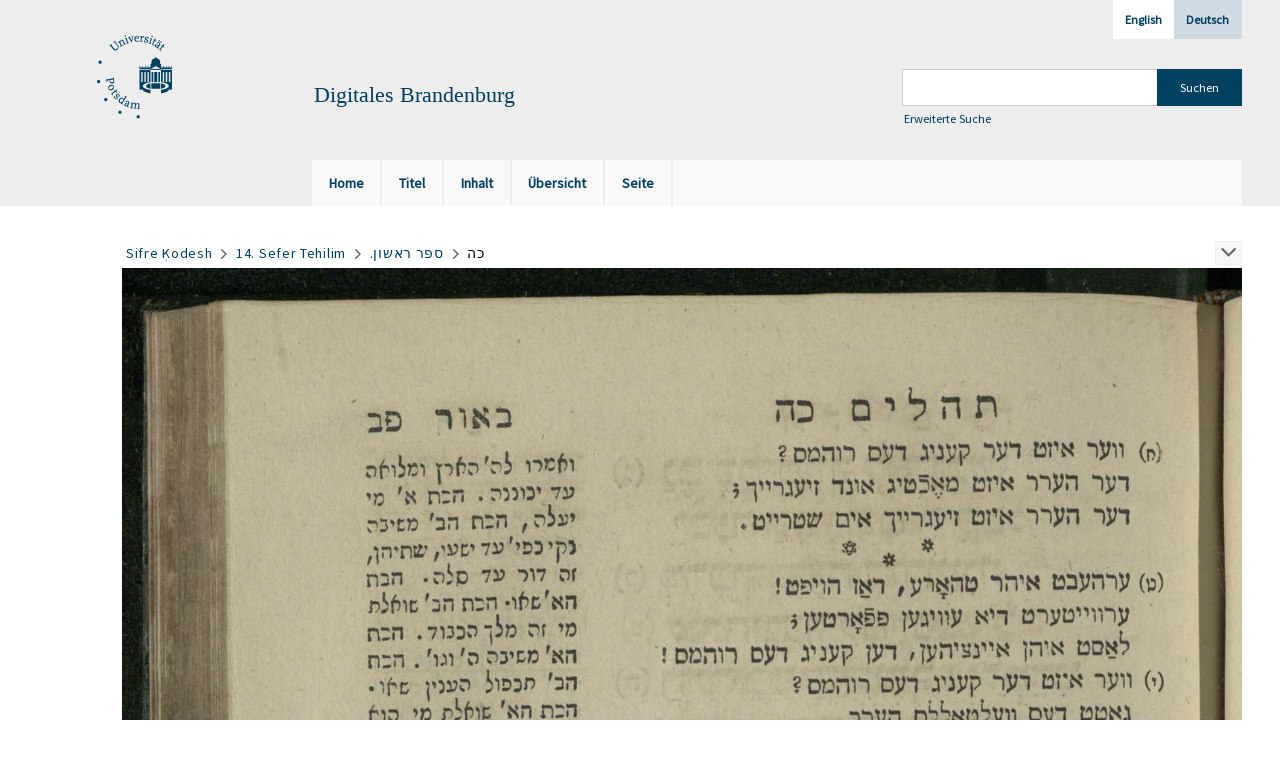

--- FILE ---
content_type: text/html;charset=utf-8
request_url: https://digital.ub.uni-potsdam.de/content/pageview/294513
body_size: 4633
content:
<!DOCTYPE html>
<html lang="de"><head><title>Digitale Sammlungen / 14. Sefer Tehilim [173]</title><meta name="twitter:image" content="http://digital.ub.uni-potsdam.de/download/webcache/304/294349"><meta name="twitter:title" content="Sifre &#7730;odesh&#1505;&#1508;&#1512;&#1497; &#1511;&#1491;&#1513;&#160;: &#703;im targumim u-ve&#702;urim mi-me&#7717;abrim shonim&#160;: &#1506;&#1501; &#1514;&#1512;&#1490;&#1493;&#1502;&#1497;&#1501; &#1493;&#1489;&#1488;&#1493;&#1512;&#1497;&#1501; &#1502;&#1502;&#1495;&#1489;&#1512;&#1497;&#1501; &#1513;&#1493;&#1504;&#1497;&#1501;. Sefer Tehilim&#160;: &#703;im Perush Rashi &#7807;e-targum Ashkenazi me-et Rabenu Mosheh ben Mena&#7717;em n.&#703;E., u-ve&#702;ur me-et ha-&#7717;akham ha-mefursam R. Yo&#702;el Bril asher &#7731;ara be-shem Zemirot [...] / hotsi&#702;am le-or Mosheh ha-Le&#7807;i Landa / &#1492;&#1493;&#1510;&#1497;&#1488;&#1501; &#1500;&#1488;&#1493;&#1512; &#1502;&#1513;&#1492; &#1492;&#1500;&#1493;&#1497; &#1500;&#1504;&#1491;&#1488;. Prag : Druck und Verlag des M.I. Landau, 1833-1837&#160;: 14(1833) / me-et ha-madpis Mosheh ha-Le&#7807;i Landa / &#1506;&#1501; &#1508;&#1497;&#1512;&#1493;&#1513; &#1512;&#1513;&#1524;&#1497; &#1493;&#1514;&#1512;&#1490;&#1493;&#1501; &#1488;&#1513;&#1499;&#1504;&#1494;&#1497; &#1502;&#1488;&#1514; &#1512;&#1489;&#1497;&#1504;&#1493; &#1502;&#1513;&#1492; &#1489;&#1503; &#1502;&#1504;&#1495;&#1501; &#1504;&#1524;&#1506;, &#1493;&#1489;&#1488;&#1493;&#1512; &#1502;&#1488;&#1514; &#1492;&#1495;&#1499;&#1501; &#1492;&#1502;&#1508;&#1493;&#1512;&#1505;&#1501; &#1512;' &#1497;&#1493;&#1488;&#1500; &#1489;&#1512;&#1497;&#1524;&#1500; &#1488;&#1513;&#1512; &#1511;&#1512;&#1488; &#1489;&#1513;&#1501; &#1494;&#1502;&#1497;&#1512;&#1493;&#1514; &#1497;&#1513;&#1512;&#1488;&#1500;, &#1493;&#1504;&#1500;&#1493;&#1492; &#1488;&#1500;&#1497;&#1493; &#1492;&#1502;&#1506;&#1502;&#1512; &#1502;&#1488;&#1514; &#1492;&#1495;&#1499;&#1501; &#1492;&#1502;&#1491;&#1511;&#1491;&#1511; &#1502;&#1493;&#1524;&#1492; &#1493;&#1493;&#1488;&#1500;&#1507; &#1502;&#1488;&#1497;&#1512; (&#1502;&#1493;&#1512;&#1492; &#1500;&#1513;&#1493;&#1503; &#1506;&#1489;&#1512;&#1497; &#1489;&#1489;&#1497;&#1514; &#1495;&#1504;&#1493;&#1498; &#1492;&#1504;&#1488;&#1512;&#1502;&#1488;&#1500;&#1497; &#1488;&#1513;&#1512; &#1489;&#1508;&#1512;&#1488;&#1490;), &#1493;&#1489;&#1514;&#1493;&#1499;&#1493; &#1504;&#1499;&#1500;&#1500; &#1492;&#1506;&#1514;&#1511;&#1492; &#1493;&#1489;&#1488;&#1493;&#1512; &#1500;&#1499;&#1500; &#1502;&#1500;&#1493;&#1514; &#1489;&#1500;&#1506;&#1524;&#1494; &#1492;&#1504;&#1502;&#1510;&#1488;&#1493;&#1514; &#1489;&#1508;&#1497;&#1512;&#1513;&#1524;&#1497; &#1494;&#1524;&#1500; &#1502;&#1488;&#1514; &#1492;&#1502;&#1491;&#1508;&#1497;&#1505; &#1502;&#1513;&#1492; &#1492;&#1500;&#1493;&#1497; &#1500;&#1504;&#1491;&#1488;. Prag : Druck und Verlag des M.I. Landa ; Prag : Dru&#7731; und ferlag des Mosheh ha-Le&#7807;i Landa ; &#1508;&#1512;&#1488;&#1490; : &#1491;&#1512;&#1493;&#1511; &#1488;&#1493;&#1504;&#1491; &#1508;&#1506;&#1512;&#1500;&#1488;&#1490; &#1491;&#1506;&#1505; &#1502;&#1513;&#1492; &#1492;&#1500;&#1493;&#1497; &#1500;&#1504;&#1491;&#1488;, 595 = 1835"><meta property="og:site" content="Digitale Sammlungen"><meta property="og:url" content="http://digital.ub.uni-potsdam.de/294513"><meta property="og:type" content="page"><meta property="og:title" content="14 (1835) Sefer Tehilim : &#703;im Perush Rashi &#7807;e-targum Ashkenazi me-et Rabenu Mosheh ben Mena&#7717;em n.&#703;E., u-ve&#702;ur me-et ha-&#7717;akham ha-mefursam R. Yo&#702;el Bril asher &#7731;ara be-shem Zemirot Yi&#347;ra&#702;el, &#7807;e-nil&#7807;eh ela&#7807; ha-Ma&#703;amar me-et ha-&#7717;akham ha-meda&#7731;de&#7731; mo.h. &#7806;olf Me&#702;ir (moreh lashon &#703;Ivri be-vet &#7717;inukh ha-normali asher be-Prag), u-ve-tokho nikhlal ha&#703;ta&#7731;ah u-ve&#702;ur le-khol milot be-la&#703;az ha-nimtsa&#702;ot be-Fe. Rashi z.l. / me-et ha-madpis Mosheh ha-Le&#7807;i Landa"><meta property="book:release_date" content="1835"><meta property="og:image" content="http://digital.ub.uni-potsdam.de/download/webcache/304/294349"><meta property="og:image:width" content="304"><meta property="og:image:height" content="480"><meta http-equiv="Content-Type" content="xml; charset=UTF-8"><meta name="viewport" content="width = device-width, initial-scale = 1"><meta name="description" content="Digitale Sammlungen"><meta lang="de" content=""><link rel="shortcut icon" href="/domainimage/favicon.ico" type="image/x-icon"><link rel="alternate" type="application/rss+xml" title="Digitale Sammlungen" href="/rss"><link type="text/css" href="/css/ub-potsdam-balancer_front1.ubp_content.css?5772411483881597979" rel="stylesheet"><script src="/thirdparty/jquery-3.6.0.min.js">&#160;</script><script defer src="/static/scripts/main.js">&#160;</script><script defer src="/static/scripts/common.js">&#160;</script><script defer src="/static/scripts/fulltext.js">&#160;</script><script type="text/javascript">
$(document).ready(function() {
      mobileFacetPoint = 1024
});
</script></head><body style="" class="bd-guest   bd-flexLayout bd-root bd-r-ubp bd-m- bd-ubp  bd-retro bd-content bd-portal bd-pages bd-portal-pageview bd-pages-pageview bd-content-pageview bd-content-pageview-294513 bd-list-rows bd-fulltome"><span style="display:none" id="meta"><var id="tree">&#160;<var id="map-tiles" value="https://{a-b}.tile.openstreetmap.fr/hot/{z}/{x}/{y}.png" class=" places"> </var><var id="map-zoomAdjust" value="0" class=" places"> </var><var id="timeout" value="3600" class=" sessionsys"> </var><var id="name" value="ubp" class=" domain"> </var><var id="relativeRootDomain" value="ubp" class=" domain"> </var><var id="pathinfo" value="/content/pageview/294513" class=" request"> </var><var id="fulldata" value="false" class=" domain"> </var><var id="search-linkDetailedsearchScope" value="root" class=" templating"> </var><var id="class" value="content" class=" request"> </var><var id="classtype" value="portal" class=" request"> </var><var id="tab" value="pageview" class=" request"> </var><var id="id" value="294513" class=" request"> </var><var id="leftColToggled" value="false" class=" session"> </var><var id="facetFilterToggled" value="false" class=" session"> </var><var id="topheight" value="80" class=" session"> </var><var id="bottomheight" value="20" class=" session"> </var><var id="bodywidth" value="1000" class=" session"> </var><var id="centercolwidth" value="0" class=" session"> </var><var id="middlerowheight" value="476" class=" session"> </var><var id="numberOfThumbs" value="20" class=" session"> </var><var id="clientwidth" value="1000" class=" session"> </var><var id="fullScreen" value="false" class=" session"> </var><var id="staticWidth" value="false" class=" session"> </var><var id="rightcolwidth" value="220" class=" session"> </var><var id="leftcolwidth" value="200" class=" session"> </var><var id="zoomwidth" value="0" class=" session"> </var><var id="mode" value="w" class=" session"> </var><var id="initialized" value="true" class=" session"> </var><var id="sizes" value="128,1200,2000,0,1000,304,1504,504,800" class=" webcache"> </var><var id="availableZoomLevels" value="304,504,800,1000,1504,2000" class=" webcache"> </var><var id="js-toggleMobileNavi" value="None" class=" templating"> </var><var id="fullscreen-fullzoomOnly" value="false" class=" templating"> </var><var id="css-mobileMin" value="1024px" class=" templating"> </var><var id="tei-on" value="false" class=" templating"> </var><var id="search-alertIfEmpty" value="true" class=" templating"> </var><var id="search-quicksearchScope" value="domain" class=" templating"> </var><var id="search-toggleListMinStructs" value="3" class=" templating"> </var><var id="search-highlightingColor" value="00808066" class=" templating"> </var><var id="layout-wrapperMargins" value="body" class=" templating"> </var><var id="layout-useMiddleContentDIV" value="false" class=" templating"> </var><var id="layout-navPortAboveMiddleContentDIV" value="false" class=" templating"> </var><var id="navPort-align" value="top" class=" templating"> </var><var id="navPort-searchTheBookInit" value="closed" class=" templating"> </var><var id="navPath-pageviewStructureResize" value="js" class=" templating"> </var><var id="layout-useLayout" value="flexLayout" class=" templating"> </var><var id="listNavigation-keepToggleState" value="false" class=" templating"> </var><var id="fullscreen-mode" value="None" class=" templating"> </var><var id="groups" value="guest" class=" user"> </var><var id="pageview-autoResize" value="true" class="templating"> </var><var id="zoom-saveFilters" value="true" class="templating"> </var></var><var id="client" value="browser">&#160;</var><var id="guest" value="true">&#160;</var><var class="layout" id="colleft" value="">&#160;</var><var class="layout" id="colright" value="">&#160;</var></span><div id="main" class="divmain "><div id="topParts" class=""><header role="banner" class=""><div id="defaultTop" class="wiki wiki-top defaultTop wiki-defaultTop defaultTop "><div id="topLogo" class="topFont">
    <a title="Universit&#228;t Potsdam" href="http://www.uni-potsdam.de">
        <div class="img">
            <img src="/domainimage/up_logo_university_2.png">
        </div>
    </a>
</div>

<div id="topProject" class="topFont"><h3>Digitales Brandenburg</h3></div>

<div id="topmenu">
    <div class="topmenu-1">
        <span class="chooseLanguage langEls"><a class="sel">Deutsch</a><a href="/action/changeLanguage?lang=en" class="">English</a></span>
    </div>
    <div class="topmenu-2">
        <div style="text-align:left">
            <form method="get" onsubmit="return alertIfEmpty()" name="searchBox" class="searchform" id="quickSearchform" action="/search/quick" style="margin-left:0"><label class="screenreaders" for="quicksearch">Schnellsuche: </label><input type="text" id="quicksearch" name="query" class="quicksearch" onfocus="this.value=''" style="" value="" preset="" msg="Bitte mindestens einen Suchbegriff eingeben."><input title="" type="submit" id="quicksearchSubmit" class="" value="Suchen"></form>
            <a class="textlink   " id="searchexpert" href="/search"><span>Erweiterte Suche</span></a>
        </div>
    </div>
</div></div><div id="mobileTop" class="defaultTop"><div class="main"><div id="topLogo"><a href="/" title="Universit&#228;t Potsdam">&#160;</a></div><div id="topProject" class="topFont"><h3>Digitales Brandenburg</h3></div><span class="chooseLanguage langEls"><a class="sel">Deutsch</a><a href="/action/changeLanguage?lang=en" class="">English</a></span><div class="topLiner"><div class="vlsControl vl-mobile-top"><div class="button top-toggler large flat noborder searchglass searchbox toggle"><span style="font-size:0">&#160;</span></div><div title="Men&#252;" class="button custom-menu-layer top-toggler large flat noborder contents toggle leftParts"><span style="display: none;">&#160;</span></div></div></div></div><div class="addbox"><div class="searchbox totoggle"><form method="get" onsubmit='return alertIfEmpty("mobileQuicksearch")' name="searchBox" class="searchform" id="mobilequickSearchform" action="/search/quick"><a class="textlink   " id="searchexpert" href="/search"><span>Detailsuche</span></a><div id="mqs-wrap"><label class="screenreaders" for="mobileQuicksearch">Schnellsuche: </label><span class="button large edge slim flat noborder searchglass glassindic"><span style="display:none">&#160;</span></span><input type="text" id="mobileQuicksearch" name="query" class="quicksearch" onfocus="this.value=''" style="" placeholder="Suche " value="" preset="" msg="Bitte mindestens einen Suchbegriff eingeben."></div><input title="finden" type="submit" id="quicksearchSubmit" class="imageButton" value="finden"></form></div></div></div><nav class="navPort   "><ul id="navPort" class="nav-inline navPort-pages navPort-content-pageview"><li class="viewCtrl  tab-home firstCtrl tab-doc tab-pages-home" id="tab-doc-home"><a href="/"><i class="cap tab">Home</i><i class="cap abbrTab __tabHomeAbbr">Home</i></a></li><li class="viewCtrl  tab-titleinfo evenCtrl tab-content tab-pages-titleinfo" id="tab-content-titleinfo"><a href="/content/titleinfo/294340"><i class="cap tab">Titel</i><i class="cap abbrTab __tabTitleinfoAbbr">Titel</i></a></li><li class="viewCtrl  tab-structure tab-content tab-pages-structure" id="tab-content-structure"><a href="/content/structure/294340"><i class="cap tab">Inhalt</i><i class="cap abbrTab __tabStructureAbbr">Inhalt</i></a></li><li class="viewCtrl  tab-thumbview evenCtrl tab-content tab-pages-thumbview" id="tab-content-thumbview"><a href="/content/thumbview/294513"><i class="cap tab">&#220;bersicht</i><i class="cap abbrTab __tabThumbviewAbbr">Thumbs</i></a></li><li class="viewCtrl  tab-zoom tab-content tab-pages-zoom" id="tab-content-zoom"><a href="/content/zoom/294513"><i class="cap tab">Seite</i><i class="cap abbrTab __tabPageviewAbbr">Seite</i></a></li><span style="font-size:0px">&#160;</span></ul></nav></header></div><div id="middleParts" class=""><div id="centerParts" class="maincol "><main role="main" class=""><img alt="" style="position:absolute;left:-9999px" id="cInfo" width="0" height="0"><nav role="navigation" content="content-navpath" class="structure-layer"><div id="navPath" class="structure-layer-navPath "><div class="path"><a class="item multivolumework" href="/content/zoom/294341">Sifre &#7730;odesh</a> <span class="npNext npItem"> </span><a class="item fulltome" href="/content/titleinfo/294340" title="Teil eines Werkes">14. Sefer Tehilim</a> <span class="npNext npItem"> </span><a class="item artifact" href="/content/zoom/294419">.&#1505;&#1508;&#1512; &#1512;&#1488;&#1513;&#1493;&#1503;</a> <span class="npNext npItem"> </span><span class="item">&#1499;&#1492;</span> </div><div class="vls-open-Layer get-pageviewStructure" id="open-pageviewStructure-tree" title="Inhaltliche Struktur"><div class="ar hidden">&#160;</div></div></div></nav><nav role="navigation" content="content-structure" class="structure-layer"><div class="pageviewStructure-tree structlist-elem"><var id="pageviewStructure-collection" value=""> </var><var id="pageviewStructure-class" value="content"> </var><var id="pageviewStructure-ctx" value=""> </var><div class="treeLoading">Wird geladen ...</div></div></nav><var id="nextImageTab" value="zoom"> </var><var id="prevImageTab" value="zoom"> </var><div class="pageLoader">&#160;Wird geladen ...</div><div id="imageGrid"><div class="pt-img"><a class="singlePageImageLink prevnext" id="prevPageLink" href="/content/zoom/294512" alt="N&#228;chste Seite"><i class="fa-icon markLink" id="prevPageMark"><span>&#160;</span></i></a><a class="singlePageImageLink prevnext" id="nextPageLink" href="/content/zoom/294514" alt="N&#228;chste Seite"><i class="fa-icon markLink" id="nextPageMark"><span>&#160;</span></i></a><img alt="Seite" loading="lazy" class="singlePageImage" width="100%" source="/image/view/294513?w=800&amp;selectIndex=1"><noscript><img alt="Seite" loading="lazy" class="singlePageImage" width="100%" src="/image/view/294513?w=800&amp;selectIndex=1"></noscript><var id="vl-imgdims" style="display:none" vlid="294513" width="1760" height="2706" rotate="nop"> </var></div></div><var id="publicationID" value="294340" class="zoomfullScreen"> </var><var id="mdlistCols" value="false"> </var><var id="isFullzoom" value="false" class="zoomfullScreen"> </var><var id="employsPageview" value="false" class="pagetabs"> </var><var id="webcacheSizes" value="128,304,504,800,1000,1200,1504,2000"> </var><var id="navLastSearchUrl" value=""> </var></main></div></div><div id="bottomParts" class=""><footer role="contentinfo" class=""><div id="custom-footer" class="wiki wiki-bottom custom-footer wiki-custom-footer customFooter "><p><a href="https://www.ub.uni-potsdam.de/de/impressum/impressum"><span>Impressum</span> </a>
<a href="https://www.ub.uni-potsdam.de/de/ueber-uns/organisationsstruktur/personen/andreas-kennecke"><span>Kontakt</span> </a>
<a href="https://www.uni-potsdam.de/de/datenschutzerklaerung.html"><span>Datenschutz</span> </a>
<a href="https://www.ub.uni-potsdam.de/de/ueber-uns/sammlungen/portal-digitales-brandenburg.html">&#220;ber das Portal Digitales Brandenburg</a></p></div><div class="footerContent" id="footerContent"><span class="f-links-vls"><a id="footerLinkVLS" target="_blank" href="http://www.semantics.de/produkte/visual_library/">Visual Library Server 2026</a></span></div></footer></div></div></body></html>